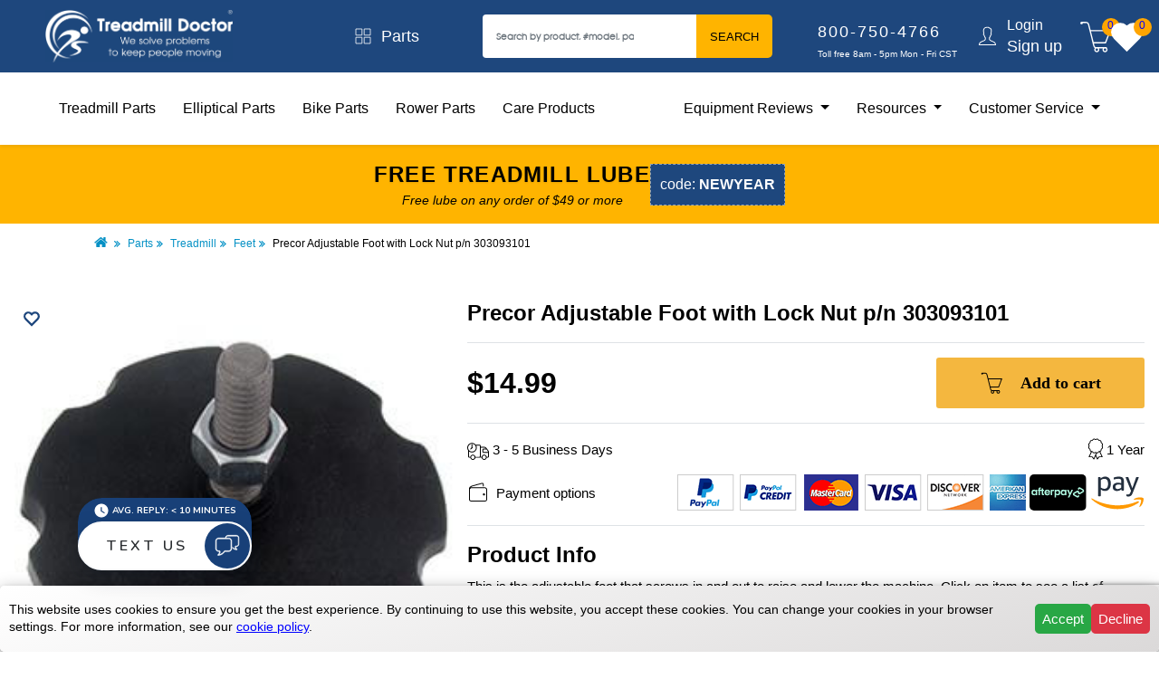

--- FILE ---
content_type: text/html; charset=utf-8
request_url: https://www.google.com/recaptcha/api2/anchor?ar=1&k=6LfbME0qAAAAAN6F3967h1Nt9ENYwuMMxHmlHjcE&co=aHR0cHM6Ly93d3cudHJlYWRtaWxsZG9jdG9yLmNvbTo0NDM.&hl=en&v=PoyoqOPhxBO7pBk68S4YbpHZ&size=invisible&anchor-ms=20000&execute-ms=30000&cb=q4k78wmai9il
body_size: 48672
content:
<!DOCTYPE HTML><html dir="ltr" lang="en"><head><meta http-equiv="Content-Type" content="text/html; charset=UTF-8">
<meta http-equiv="X-UA-Compatible" content="IE=edge">
<title>reCAPTCHA</title>
<style type="text/css">
/* cyrillic-ext */
@font-face {
  font-family: 'Roboto';
  font-style: normal;
  font-weight: 400;
  font-stretch: 100%;
  src: url(//fonts.gstatic.com/s/roboto/v48/KFO7CnqEu92Fr1ME7kSn66aGLdTylUAMa3GUBHMdazTgWw.woff2) format('woff2');
  unicode-range: U+0460-052F, U+1C80-1C8A, U+20B4, U+2DE0-2DFF, U+A640-A69F, U+FE2E-FE2F;
}
/* cyrillic */
@font-face {
  font-family: 'Roboto';
  font-style: normal;
  font-weight: 400;
  font-stretch: 100%;
  src: url(//fonts.gstatic.com/s/roboto/v48/KFO7CnqEu92Fr1ME7kSn66aGLdTylUAMa3iUBHMdazTgWw.woff2) format('woff2');
  unicode-range: U+0301, U+0400-045F, U+0490-0491, U+04B0-04B1, U+2116;
}
/* greek-ext */
@font-face {
  font-family: 'Roboto';
  font-style: normal;
  font-weight: 400;
  font-stretch: 100%;
  src: url(//fonts.gstatic.com/s/roboto/v48/KFO7CnqEu92Fr1ME7kSn66aGLdTylUAMa3CUBHMdazTgWw.woff2) format('woff2');
  unicode-range: U+1F00-1FFF;
}
/* greek */
@font-face {
  font-family: 'Roboto';
  font-style: normal;
  font-weight: 400;
  font-stretch: 100%;
  src: url(//fonts.gstatic.com/s/roboto/v48/KFO7CnqEu92Fr1ME7kSn66aGLdTylUAMa3-UBHMdazTgWw.woff2) format('woff2');
  unicode-range: U+0370-0377, U+037A-037F, U+0384-038A, U+038C, U+038E-03A1, U+03A3-03FF;
}
/* math */
@font-face {
  font-family: 'Roboto';
  font-style: normal;
  font-weight: 400;
  font-stretch: 100%;
  src: url(//fonts.gstatic.com/s/roboto/v48/KFO7CnqEu92Fr1ME7kSn66aGLdTylUAMawCUBHMdazTgWw.woff2) format('woff2');
  unicode-range: U+0302-0303, U+0305, U+0307-0308, U+0310, U+0312, U+0315, U+031A, U+0326-0327, U+032C, U+032F-0330, U+0332-0333, U+0338, U+033A, U+0346, U+034D, U+0391-03A1, U+03A3-03A9, U+03B1-03C9, U+03D1, U+03D5-03D6, U+03F0-03F1, U+03F4-03F5, U+2016-2017, U+2034-2038, U+203C, U+2040, U+2043, U+2047, U+2050, U+2057, U+205F, U+2070-2071, U+2074-208E, U+2090-209C, U+20D0-20DC, U+20E1, U+20E5-20EF, U+2100-2112, U+2114-2115, U+2117-2121, U+2123-214F, U+2190, U+2192, U+2194-21AE, U+21B0-21E5, U+21F1-21F2, U+21F4-2211, U+2213-2214, U+2216-22FF, U+2308-230B, U+2310, U+2319, U+231C-2321, U+2336-237A, U+237C, U+2395, U+239B-23B7, U+23D0, U+23DC-23E1, U+2474-2475, U+25AF, U+25B3, U+25B7, U+25BD, U+25C1, U+25CA, U+25CC, U+25FB, U+266D-266F, U+27C0-27FF, U+2900-2AFF, U+2B0E-2B11, U+2B30-2B4C, U+2BFE, U+3030, U+FF5B, U+FF5D, U+1D400-1D7FF, U+1EE00-1EEFF;
}
/* symbols */
@font-face {
  font-family: 'Roboto';
  font-style: normal;
  font-weight: 400;
  font-stretch: 100%;
  src: url(//fonts.gstatic.com/s/roboto/v48/KFO7CnqEu92Fr1ME7kSn66aGLdTylUAMaxKUBHMdazTgWw.woff2) format('woff2');
  unicode-range: U+0001-000C, U+000E-001F, U+007F-009F, U+20DD-20E0, U+20E2-20E4, U+2150-218F, U+2190, U+2192, U+2194-2199, U+21AF, U+21E6-21F0, U+21F3, U+2218-2219, U+2299, U+22C4-22C6, U+2300-243F, U+2440-244A, U+2460-24FF, U+25A0-27BF, U+2800-28FF, U+2921-2922, U+2981, U+29BF, U+29EB, U+2B00-2BFF, U+4DC0-4DFF, U+FFF9-FFFB, U+10140-1018E, U+10190-1019C, U+101A0, U+101D0-101FD, U+102E0-102FB, U+10E60-10E7E, U+1D2C0-1D2D3, U+1D2E0-1D37F, U+1F000-1F0FF, U+1F100-1F1AD, U+1F1E6-1F1FF, U+1F30D-1F30F, U+1F315, U+1F31C, U+1F31E, U+1F320-1F32C, U+1F336, U+1F378, U+1F37D, U+1F382, U+1F393-1F39F, U+1F3A7-1F3A8, U+1F3AC-1F3AF, U+1F3C2, U+1F3C4-1F3C6, U+1F3CA-1F3CE, U+1F3D4-1F3E0, U+1F3ED, U+1F3F1-1F3F3, U+1F3F5-1F3F7, U+1F408, U+1F415, U+1F41F, U+1F426, U+1F43F, U+1F441-1F442, U+1F444, U+1F446-1F449, U+1F44C-1F44E, U+1F453, U+1F46A, U+1F47D, U+1F4A3, U+1F4B0, U+1F4B3, U+1F4B9, U+1F4BB, U+1F4BF, U+1F4C8-1F4CB, U+1F4D6, U+1F4DA, U+1F4DF, U+1F4E3-1F4E6, U+1F4EA-1F4ED, U+1F4F7, U+1F4F9-1F4FB, U+1F4FD-1F4FE, U+1F503, U+1F507-1F50B, U+1F50D, U+1F512-1F513, U+1F53E-1F54A, U+1F54F-1F5FA, U+1F610, U+1F650-1F67F, U+1F687, U+1F68D, U+1F691, U+1F694, U+1F698, U+1F6AD, U+1F6B2, U+1F6B9-1F6BA, U+1F6BC, U+1F6C6-1F6CF, U+1F6D3-1F6D7, U+1F6E0-1F6EA, U+1F6F0-1F6F3, U+1F6F7-1F6FC, U+1F700-1F7FF, U+1F800-1F80B, U+1F810-1F847, U+1F850-1F859, U+1F860-1F887, U+1F890-1F8AD, U+1F8B0-1F8BB, U+1F8C0-1F8C1, U+1F900-1F90B, U+1F93B, U+1F946, U+1F984, U+1F996, U+1F9E9, U+1FA00-1FA6F, U+1FA70-1FA7C, U+1FA80-1FA89, U+1FA8F-1FAC6, U+1FACE-1FADC, U+1FADF-1FAE9, U+1FAF0-1FAF8, U+1FB00-1FBFF;
}
/* vietnamese */
@font-face {
  font-family: 'Roboto';
  font-style: normal;
  font-weight: 400;
  font-stretch: 100%;
  src: url(//fonts.gstatic.com/s/roboto/v48/KFO7CnqEu92Fr1ME7kSn66aGLdTylUAMa3OUBHMdazTgWw.woff2) format('woff2');
  unicode-range: U+0102-0103, U+0110-0111, U+0128-0129, U+0168-0169, U+01A0-01A1, U+01AF-01B0, U+0300-0301, U+0303-0304, U+0308-0309, U+0323, U+0329, U+1EA0-1EF9, U+20AB;
}
/* latin-ext */
@font-face {
  font-family: 'Roboto';
  font-style: normal;
  font-weight: 400;
  font-stretch: 100%;
  src: url(//fonts.gstatic.com/s/roboto/v48/KFO7CnqEu92Fr1ME7kSn66aGLdTylUAMa3KUBHMdazTgWw.woff2) format('woff2');
  unicode-range: U+0100-02BA, U+02BD-02C5, U+02C7-02CC, U+02CE-02D7, U+02DD-02FF, U+0304, U+0308, U+0329, U+1D00-1DBF, U+1E00-1E9F, U+1EF2-1EFF, U+2020, U+20A0-20AB, U+20AD-20C0, U+2113, U+2C60-2C7F, U+A720-A7FF;
}
/* latin */
@font-face {
  font-family: 'Roboto';
  font-style: normal;
  font-weight: 400;
  font-stretch: 100%;
  src: url(//fonts.gstatic.com/s/roboto/v48/KFO7CnqEu92Fr1ME7kSn66aGLdTylUAMa3yUBHMdazQ.woff2) format('woff2');
  unicode-range: U+0000-00FF, U+0131, U+0152-0153, U+02BB-02BC, U+02C6, U+02DA, U+02DC, U+0304, U+0308, U+0329, U+2000-206F, U+20AC, U+2122, U+2191, U+2193, U+2212, U+2215, U+FEFF, U+FFFD;
}
/* cyrillic-ext */
@font-face {
  font-family: 'Roboto';
  font-style: normal;
  font-weight: 500;
  font-stretch: 100%;
  src: url(//fonts.gstatic.com/s/roboto/v48/KFO7CnqEu92Fr1ME7kSn66aGLdTylUAMa3GUBHMdazTgWw.woff2) format('woff2');
  unicode-range: U+0460-052F, U+1C80-1C8A, U+20B4, U+2DE0-2DFF, U+A640-A69F, U+FE2E-FE2F;
}
/* cyrillic */
@font-face {
  font-family: 'Roboto';
  font-style: normal;
  font-weight: 500;
  font-stretch: 100%;
  src: url(//fonts.gstatic.com/s/roboto/v48/KFO7CnqEu92Fr1ME7kSn66aGLdTylUAMa3iUBHMdazTgWw.woff2) format('woff2');
  unicode-range: U+0301, U+0400-045F, U+0490-0491, U+04B0-04B1, U+2116;
}
/* greek-ext */
@font-face {
  font-family: 'Roboto';
  font-style: normal;
  font-weight: 500;
  font-stretch: 100%;
  src: url(//fonts.gstatic.com/s/roboto/v48/KFO7CnqEu92Fr1ME7kSn66aGLdTylUAMa3CUBHMdazTgWw.woff2) format('woff2');
  unicode-range: U+1F00-1FFF;
}
/* greek */
@font-face {
  font-family: 'Roboto';
  font-style: normal;
  font-weight: 500;
  font-stretch: 100%;
  src: url(//fonts.gstatic.com/s/roboto/v48/KFO7CnqEu92Fr1ME7kSn66aGLdTylUAMa3-UBHMdazTgWw.woff2) format('woff2');
  unicode-range: U+0370-0377, U+037A-037F, U+0384-038A, U+038C, U+038E-03A1, U+03A3-03FF;
}
/* math */
@font-face {
  font-family: 'Roboto';
  font-style: normal;
  font-weight: 500;
  font-stretch: 100%;
  src: url(//fonts.gstatic.com/s/roboto/v48/KFO7CnqEu92Fr1ME7kSn66aGLdTylUAMawCUBHMdazTgWw.woff2) format('woff2');
  unicode-range: U+0302-0303, U+0305, U+0307-0308, U+0310, U+0312, U+0315, U+031A, U+0326-0327, U+032C, U+032F-0330, U+0332-0333, U+0338, U+033A, U+0346, U+034D, U+0391-03A1, U+03A3-03A9, U+03B1-03C9, U+03D1, U+03D5-03D6, U+03F0-03F1, U+03F4-03F5, U+2016-2017, U+2034-2038, U+203C, U+2040, U+2043, U+2047, U+2050, U+2057, U+205F, U+2070-2071, U+2074-208E, U+2090-209C, U+20D0-20DC, U+20E1, U+20E5-20EF, U+2100-2112, U+2114-2115, U+2117-2121, U+2123-214F, U+2190, U+2192, U+2194-21AE, U+21B0-21E5, U+21F1-21F2, U+21F4-2211, U+2213-2214, U+2216-22FF, U+2308-230B, U+2310, U+2319, U+231C-2321, U+2336-237A, U+237C, U+2395, U+239B-23B7, U+23D0, U+23DC-23E1, U+2474-2475, U+25AF, U+25B3, U+25B7, U+25BD, U+25C1, U+25CA, U+25CC, U+25FB, U+266D-266F, U+27C0-27FF, U+2900-2AFF, U+2B0E-2B11, U+2B30-2B4C, U+2BFE, U+3030, U+FF5B, U+FF5D, U+1D400-1D7FF, U+1EE00-1EEFF;
}
/* symbols */
@font-face {
  font-family: 'Roboto';
  font-style: normal;
  font-weight: 500;
  font-stretch: 100%;
  src: url(//fonts.gstatic.com/s/roboto/v48/KFO7CnqEu92Fr1ME7kSn66aGLdTylUAMaxKUBHMdazTgWw.woff2) format('woff2');
  unicode-range: U+0001-000C, U+000E-001F, U+007F-009F, U+20DD-20E0, U+20E2-20E4, U+2150-218F, U+2190, U+2192, U+2194-2199, U+21AF, U+21E6-21F0, U+21F3, U+2218-2219, U+2299, U+22C4-22C6, U+2300-243F, U+2440-244A, U+2460-24FF, U+25A0-27BF, U+2800-28FF, U+2921-2922, U+2981, U+29BF, U+29EB, U+2B00-2BFF, U+4DC0-4DFF, U+FFF9-FFFB, U+10140-1018E, U+10190-1019C, U+101A0, U+101D0-101FD, U+102E0-102FB, U+10E60-10E7E, U+1D2C0-1D2D3, U+1D2E0-1D37F, U+1F000-1F0FF, U+1F100-1F1AD, U+1F1E6-1F1FF, U+1F30D-1F30F, U+1F315, U+1F31C, U+1F31E, U+1F320-1F32C, U+1F336, U+1F378, U+1F37D, U+1F382, U+1F393-1F39F, U+1F3A7-1F3A8, U+1F3AC-1F3AF, U+1F3C2, U+1F3C4-1F3C6, U+1F3CA-1F3CE, U+1F3D4-1F3E0, U+1F3ED, U+1F3F1-1F3F3, U+1F3F5-1F3F7, U+1F408, U+1F415, U+1F41F, U+1F426, U+1F43F, U+1F441-1F442, U+1F444, U+1F446-1F449, U+1F44C-1F44E, U+1F453, U+1F46A, U+1F47D, U+1F4A3, U+1F4B0, U+1F4B3, U+1F4B9, U+1F4BB, U+1F4BF, U+1F4C8-1F4CB, U+1F4D6, U+1F4DA, U+1F4DF, U+1F4E3-1F4E6, U+1F4EA-1F4ED, U+1F4F7, U+1F4F9-1F4FB, U+1F4FD-1F4FE, U+1F503, U+1F507-1F50B, U+1F50D, U+1F512-1F513, U+1F53E-1F54A, U+1F54F-1F5FA, U+1F610, U+1F650-1F67F, U+1F687, U+1F68D, U+1F691, U+1F694, U+1F698, U+1F6AD, U+1F6B2, U+1F6B9-1F6BA, U+1F6BC, U+1F6C6-1F6CF, U+1F6D3-1F6D7, U+1F6E0-1F6EA, U+1F6F0-1F6F3, U+1F6F7-1F6FC, U+1F700-1F7FF, U+1F800-1F80B, U+1F810-1F847, U+1F850-1F859, U+1F860-1F887, U+1F890-1F8AD, U+1F8B0-1F8BB, U+1F8C0-1F8C1, U+1F900-1F90B, U+1F93B, U+1F946, U+1F984, U+1F996, U+1F9E9, U+1FA00-1FA6F, U+1FA70-1FA7C, U+1FA80-1FA89, U+1FA8F-1FAC6, U+1FACE-1FADC, U+1FADF-1FAE9, U+1FAF0-1FAF8, U+1FB00-1FBFF;
}
/* vietnamese */
@font-face {
  font-family: 'Roboto';
  font-style: normal;
  font-weight: 500;
  font-stretch: 100%;
  src: url(//fonts.gstatic.com/s/roboto/v48/KFO7CnqEu92Fr1ME7kSn66aGLdTylUAMa3OUBHMdazTgWw.woff2) format('woff2');
  unicode-range: U+0102-0103, U+0110-0111, U+0128-0129, U+0168-0169, U+01A0-01A1, U+01AF-01B0, U+0300-0301, U+0303-0304, U+0308-0309, U+0323, U+0329, U+1EA0-1EF9, U+20AB;
}
/* latin-ext */
@font-face {
  font-family: 'Roboto';
  font-style: normal;
  font-weight: 500;
  font-stretch: 100%;
  src: url(//fonts.gstatic.com/s/roboto/v48/KFO7CnqEu92Fr1ME7kSn66aGLdTylUAMa3KUBHMdazTgWw.woff2) format('woff2');
  unicode-range: U+0100-02BA, U+02BD-02C5, U+02C7-02CC, U+02CE-02D7, U+02DD-02FF, U+0304, U+0308, U+0329, U+1D00-1DBF, U+1E00-1E9F, U+1EF2-1EFF, U+2020, U+20A0-20AB, U+20AD-20C0, U+2113, U+2C60-2C7F, U+A720-A7FF;
}
/* latin */
@font-face {
  font-family: 'Roboto';
  font-style: normal;
  font-weight: 500;
  font-stretch: 100%;
  src: url(//fonts.gstatic.com/s/roboto/v48/KFO7CnqEu92Fr1ME7kSn66aGLdTylUAMa3yUBHMdazQ.woff2) format('woff2');
  unicode-range: U+0000-00FF, U+0131, U+0152-0153, U+02BB-02BC, U+02C6, U+02DA, U+02DC, U+0304, U+0308, U+0329, U+2000-206F, U+20AC, U+2122, U+2191, U+2193, U+2212, U+2215, U+FEFF, U+FFFD;
}
/* cyrillic-ext */
@font-face {
  font-family: 'Roboto';
  font-style: normal;
  font-weight: 900;
  font-stretch: 100%;
  src: url(//fonts.gstatic.com/s/roboto/v48/KFO7CnqEu92Fr1ME7kSn66aGLdTylUAMa3GUBHMdazTgWw.woff2) format('woff2');
  unicode-range: U+0460-052F, U+1C80-1C8A, U+20B4, U+2DE0-2DFF, U+A640-A69F, U+FE2E-FE2F;
}
/* cyrillic */
@font-face {
  font-family: 'Roboto';
  font-style: normal;
  font-weight: 900;
  font-stretch: 100%;
  src: url(//fonts.gstatic.com/s/roboto/v48/KFO7CnqEu92Fr1ME7kSn66aGLdTylUAMa3iUBHMdazTgWw.woff2) format('woff2');
  unicode-range: U+0301, U+0400-045F, U+0490-0491, U+04B0-04B1, U+2116;
}
/* greek-ext */
@font-face {
  font-family: 'Roboto';
  font-style: normal;
  font-weight: 900;
  font-stretch: 100%;
  src: url(//fonts.gstatic.com/s/roboto/v48/KFO7CnqEu92Fr1ME7kSn66aGLdTylUAMa3CUBHMdazTgWw.woff2) format('woff2');
  unicode-range: U+1F00-1FFF;
}
/* greek */
@font-face {
  font-family: 'Roboto';
  font-style: normal;
  font-weight: 900;
  font-stretch: 100%;
  src: url(//fonts.gstatic.com/s/roboto/v48/KFO7CnqEu92Fr1ME7kSn66aGLdTylUAMa3-UBHMdazTgWw.woff2) format('woff2');
  unicode-range: U+0370-0377, U+037A-037F, U+0384-038A, U+038C, U+038E-03A1, U+03A3-03FF;
}
/* math */
@font-face {
  font-family: 'Roboto';
  font-style: normal;
  font-weight: 900;
  font-stretch: 100%;
  src: url(//fonts.gstatic.com/s/roboto/v48/KFO7CnqEu92Fr1ME7kSn66aGLdTylUAMawCUBHMdazTgWw.woff2) format('woff2');
  unicode-range: U+0302-0303, U+0305, U+0307-0308, U+0310, U+0312, U+0315, U+031A, U+0326-0327, U+032C, U+032F-0330, U+0332-0333, U+0338, U+033A, U+0346, U+034D, U+0391-03A1, U+03A3-03A9, U+03B1-03C9, U+03D1, U+03D5-03D6, U+03F0-03F1, U+03F4-03F5, U+2016-2017, U+2034-2038, U+203C, U+2040, U+2043, U+2047, U+2050, U+2057, U+205F, U+2070-2071, U+2074-208E, U+2090-209C, U+20D0-20DC, U+20E1, U+20E5-20EF, U+2100-2112, U+2114-2115, U+2117-2121, U+2123-214F, U+2190, U+2192, U+2194-21AE, U+21B0-21E5, U+21F1-21F2, U+21F4-2211, U+2213-2214, U+2216-22FF, U+2308-230B, U+2310, U+2319, U+231C-2321, U+2336-237A, U+237C, U+2395, U+239B-23B7, U+23D0, U+23DC-23E1, U+2474-2475, U+25AF, U+25B3, U+25B7, U+25BD, U+25C1, U+25CA, U+25CC, U+25FB, U+266D-266F, U+27C0-27FF, U+2900-2AFF, U+2B0E-2B11, U+2B30-2B4C, U+2BFE, U+3030, U+FF5B, U+FF5D, U+1D400-1D7FF, U+1EE00-1EEFF;
}
/* symbols */
@font-face {
  font-family: 'Roboto';
  font-style: normal;
  font-weight: 900;
  font-stretch: 100%;
  src: url(//fonts.gstatic.com/s/roboto/v48/KFO7CnqEu92Fr1ME7kSn66aGLdTylUAMaxKUBHMdazTgWw.woff2) format('woff2');
  unicode-range: U+0001-000C, U+000E-001F, U+007F-009F, U+20DD-20E0, U+20E2-20E4, U+2150-218F, U+2190, U+2192, U+2194-2199, U+21AF, U+21E6-21F0, U+21F3, U+2218-2219, U+2299, U+22C4-22C6, U+2300-243F, U+2440-244A, U+2460-24FF, U+25A0-27BF, U+2800-28FF, U+2921-2922, U+2981, U+29BF, U+29EB, U+2B00-2BFF, U+4DC0-4DFF, U+FFF9-FFFB, U+10140-1018E, U+10190-1019C, U+101A0, U+101D0-101FD, U+102E0-102FB, U+10E60-10E7E, U+1D2C0-1D2D3, U+1D2E0-1D37F, U+1F000-1F0FF, U+1F100-1F1AD, U+1F1E6-1F1FF, U+1F30D-1F30F, U+1F315, U+1F31C, U+1F31E, U+1F320-1F32C, U+1F336, U+1F378, U+1F37D, U+1F382, U+1F393-1F39F, U+1F3A7-1F3A8, U+1F3AC-1F3AF, U+1F3C2, U+1F3C4-1F3C6, U+1F3CA-1F3CE, U+1F3D4-1F3E0, U+1F3ED, U+1F3F1-1F3F3, U+1F3F5-1F3F7, U+1F408, U+1F415, U+1F41F, U+1F426, U+1F43F, U+1F441-1F442, U+1F444, U+1F446-1F449, U+1F44C-1F44E, U+1F453, U+1F46A, U+1F47D, U+1F4A3, U+1F4B0, U+1F4B3, U+1F4B9, U+1F4BB, U+1F4BF, U+1F4C8-1F4CB, U+1F4D6, U+1F4DA, U+1F4DF, U+1F4E3-1F4E6, U+1F4EA-1F4ED, U+1F4F7, U+1F4F9-1F4FB, U+1F4FD-1F4FE, U+1F503, U+1F507-1F50B, U+1F50D, U+1F512-1F513, U+1F53E-1F54A, U+1F54F-1F5FA, U+1F610, U+1F650-1F67F, U+1F687, U+1F68D, U+1F691, U+1F694, U+1F698, U+1F6AD, U+1F6B2, U+1F6B9-1F6BA, U+1F6BC, U+1F6C6-1F6CF, U+1F6D3-1F6D7, U+1F6E0-1F6EA, U+1F6F0-1F6F3, U+1F6F7-1F6FC, U+1F700-1F7FF, U+1F800-1F80B, U+1F810-1F847, U+1F850-1F859, U+1F860-1F887, U+1F890-1F8AD, U+1F8B0-1F8BB, U+1F8C0-1F8C1, U+1F900-1F90B, U+1F93B, U+1F946, U+1F984, U+1F996, U+1F9E9, U+1FA00-1FA6F, U+1FA70-1FA7C, U+1FA80-1FA89, U+1FA8F-1FAC6, U+1FACE-1FADC, U+1FADF-1FAE9, U+1FAF0-1FAF8, U+1FB00-1FBFF;
}
/* vietnamese */
@font-face {
  font-family: 'Roboto';
  font-style: normal;
  font-weight: 900;
  font-stretch: 100%;
  src: url(//fonts.gstatic.com/s/roboto/v48/KFO7CnqEu92Fr1ME7kSn66aGLdTylUAMa3OUBHMdazTgWw.woff2) format('woff2');
  unicode-range: U+0102-0103, U+0110-0111, U+0128-0129, U+0168-0169, U+01A0-01A1, U+01AF-01B0, U+0300-0301, U+0303-0304, U+0308-0309, U+0323, U+0329, U+1EA0-1EF9, U+20AB;
}
/* latin-ext */
@font-face {
  font-family: 'Roboto';
  font-style: normal;
  font-weight: 900;
  font-stretch: 100%;
  src: url(//fonts.gstatic.com/s/roboto/v48/KFO7CnqEu92Fr1ME7kSn66aGLdTylUAMa3KUBHMdazTgWw.woff2) format('woff2');
  unicode-range: U+0100-02BA, U+02BD-02C5, U+02C7-02CC, U+02CE-02D7, U+02DD-02FF, U+0304, U+0308, U+0329, U+1D00-1DBF, U+1E00-1E9F, U+1EF2-1EFF, U+2020, U+20A0-20AB, U+20AD-20C0, U+2113, U+2C60-2C7F, U+A720-A7FF;
}
/* latin */
@font-face {
  font-family: 'Roboto';
  font-style: normal;
  font-weight: 900;
  font-stretch: 100%;
  src: url(//fonts.gstatic.com/s/roboto/v48/KFO7CnqEu92Fr1ME7kSn66aGLdTylUAMa3yUBHMdazQ.woff2) format('woff2');
  unicode-range: U+0000-00FF, U+0131, U+0152-0153, U+02BB-02BC, U+02C6, U+02DA, U+02DC, U+0304, U+0308, U+0329, U+2000-206F, U+20AC, U+2122, U+2191, U+2193, U+2212, U+2215, U+FEFF, U+FFFD;
}

</style>
<link rel="stylesheet" type="text/css" href="https://www.gstatic.com/recaptcha/releases/PoyoqOPhxBO7pBk68S4YbpHZ/styles__ltr.css">
<script nonce="wiNQafg8n5lRENCLi2BVyQ" type="text/javascript">window['__recaptcha_api'] = 'https://www.google.com/recaptcha/api2/';</script>
<script type="text/javascript" src="https://www.gstatic.com/recaptcha/releases/PoyoqOPhxBO7pBk68S4YbpHZ/recaptcha__en.js" nonce="wiNQafg8n5lRENCLi2BVyQ">
      
    </script></head>
<body><div id="rc-anchor-alert" class="rc-anchor-alert"></div>
<input type="hidden" id="recaptcha-token" value="[base64]">
<script type="text/javascript" nonce="wiNQafg8n5lRENCLi2BVyQ">
      recaptcha.anchor.Main.init("[\x22ainput\x22,[\x22bgdata\x22,\x22\x22,\[base64]/[base64]/[base64]/[base64]/cjw8ejpyPj4+eil9Y2F0Y2gobCl7dGhyb3cgbDt9fSxIPWZ1bmN0aW9uKHcsdCx6KXtpZih3PT0xOTR8fHc9PTIwOCl0LnZbd10/dC52W3ddLmNvbmNhdCh6KTp0LnZbd109b2Yoeix0KTtlbHNle2lmKHQuYkImJnchPTMxNylyZXR1cm47dz09NjZ8fHc9PTEyMnx8dz09NDcwfHx3PT00NHx8dz09NDE2fHx3PT0zOTd8fHc9PTQyMXx8dz09Njh8fHc9PTcwfHx3PT0xODQ/[base64]/[base64]/[base64]/bmV3IGRbVl0oSlswXSk6cD09Mj9uZXcgZFtWXShKWzBdLEpbMV0pOnA9PTM/bmV3IGRbVl0oSlswXSxKWzFdLEpbMl0pOnA9PTQ/[base64]/[base64]/[base64]/[base64]\x22,\[base64]\x22,\x22fMKoBsOnfEoKwpQUw7JMC0jCs2nCjVDCm8O5w5Q/[base64]/wql2w4JBLiMuw6/DpMKUUjPDjyguwq/[base64]/[base64]/Drmg5w67CgMOXw7ETwp3DqsOHbloNw5JuwqVfTcKPOnTCt2nDqsKxaVFSEWjDnMKncBLCsGsTw4snw7oVHDUvMEPCkMK5cF/CicKlR8KSUcOlwqZgXcKeX2cnw5HDoUjDkBwOw7M7VQhHw59zwojDqVHDiT8LIFV7w4HDn8KTw6EewpkmP8KGwr0/wpzCtcOCw6vDlibDnMOYw6bCgXYSOhjCo8OCw7d5YsOrw6x6w5fCoSR8w5FNQ1xLKMOLwotFwpDCt8Kjw65+f8KqJ8OLecKYPGxPw7Yzw5/CnMONw6XCsU7CrFJ4aFo2w5rCnT0Hw79bBcKFwrB+f8OWKRdndkAlcsKEwrrChB0hOMKZwrJ9WsOeDcK0wpDDk0Ysw4/CvsKuwrdww50WS8OXwpzCujDCncKZwpnDrsOOUsK+UDfDiTfCkCPDhcK9wo/Cs8Oxw6Viwrs+w5HDtVDCtMODwpLCm17DgcKiO04GwokLw4pVR8KpwrYsRsKKw6TDthDDjHfDgjN+w6ZCwqvDjivDvcKOd8O+wofCusKgw4A9DTDClyZNwodZwr98wrhGw4xLKcKRDRXCi8Oaw6zCs8KnDFBqwr1IbQ10w6DDjF/DgV0bTsOpOmvDvirDg8KxwqjDmyMhw6vCkcKvw58kXcKPwqPCkTDCnHvDjDIVwobDljTDvl8EJ8OVTsKLwqnDkAvDuxLDv8KswpojwqB/JMOZwphJwqUwIMKiwpA4OMOOSnJINcODK8O7fBFHw745wpvCo8Omwqp+wpnDugPDnTZ6WQzCpxTDtsKDw4Z/wqjDuT7CjR0YwqvCl8KSw6jCsFMlwrrDkk7CpcKjbsKDw5/[base64]/DjcKOw5NAXCVow6w6wr3Cl8K3w6FtwqTDuXEQwrrCuMO8HAhfwqNhw7Yrw5Yowr0XC8Ouw51BYm4mRUfCskoqHFgiwrPCvUB6Dk/DjwvCusKqDMO3EW/ChX5SCcKowqrCtyIQw67CtjDCvsOwDsKYPGYAWsKLwro3w68bdcKoRsOpPTHDvsKaSTcYwp/CgT1rPMOCwqvCnsOQw47DpcK5w7VVwoMdwr5Nw5RHw4/CtkJDwq12Kw3CkMOHUsOYw4hFw5nDmCZ8wr9nw53Dsn7CrBnDmMOfwqsLfcOWGsKXQwDCkMKSCMOtw69kwp/[base64]/Dj8OND8OtwrvDrjDCnsKBZGvComt3w7dawoluwrh0WMOkPnElehMZw7UiJhjDpMK2ecO2woPDhcKNwqFeMz3DtW3DhWFUVyfDi8OwGsKCwqcWUMKYDsKhbsKwwqY1TgkbUh3CpcKiw5kfwpPCpMK9wqACwrp7w6llEsKdw5wWY8KRw7Y7GV/[base64]/DhMOIDRlmw7nCok1wwps8cMK4EMOyagt5wqdhRsKdAEgywq04wqHDk8KyFsOAWgnDuyTCiVXCvWLDr8KUwrXDusOawqR6AsOZPCNGZ0krBwbCjFnCjQTCv2PDv1kvK8K+MsK/wqTCoDjDpFTDpcK2aD7ClcKPDcOEw4XDhMKfWMOFLsKpwpMlDxomw6fCjiPCk8KWw77ClDvClXnDknMcw6zCtcKpwoUufMKUw7HCoGjDncO9A1vCqcOzwrIKYhFnP8K/O0NAw5oLY8OjwpXCrcKeM8Kgw5HDj8KUwq/[base64]/UcOcw73DqMKtYQVbDm/DmMOXc8K+LGlpCFrDksOBSj1bDTgewq1twpA1K8Obw5lAwrrDkHpVUF/DqcKAw5Mrw6YfNFFHw7/Ct8K1S8K7ah/[base64]/YMOTwqfCt2BdFmfCgsK+LsOuMQwSw47CtQ/DuUdfwrljw77CnsO8QjdzF2h4RMOidMKpXcK0w4XDlcOjwpcEwrEBc0XCg8OFARUZwr3Ds8KxYCo3b8OkDVTCgU8TwpMqCsOFw6onwqFsJ1xHClwew64IC8K1w5rDqT0/UTzDmsKGQETCvcOxw5lIZzluEg3Du23CrsK3w6bDisKJUcO6w4IOwrvCuMKUOcOVc8OBG11Cw558DsOnwpxBw4TCklXClMKIB8KLw7jCvz3Dvz/ChcKvZSd7wrRHLj3CmnjChBbCncKXUxpPwoTCv37Cr8OowqHDncKdBg00X8OFwr/CqiTDrMKrL0ZWw6Mxwq7Dm0HDqQFgFcOCw6zCq8OjG3PDn8KHYWnDqsOMViHCpsOaXljCnmI8F8KyWcOgw4HCjcKHwrrDqlbDgcKcw5J6c8OAwqFxwpfCl1PCsQrDn8K/Rw/Csi7CkcOuIm7Cv8O7wrPCjgFCLMOcJQnCmMKyeMKOSsKYw71Dwq9wwpTDiMK3wo/Ch8KNwqE5wpXCmcKqwrrDp3bDmVJoAXhHaC5Tw7dbIsK4wpxywrrDj0IkJU3CpVYkw7o1wpdKwq7DvQnCn1c+w5bCsUMawr/DgDjDv2RFw612wqAHw6A/TV7Cm8KtXsOIwpnCn8OFwq9Pw7RUNTckZWt2AQvDsAQSZMKSw63Cq1MJIyjDjjQ+fsKjw6TDgsKYbcKXw7hew5Z/wqvCpxg+w5FEJk9NcT0LFMOxKcKPwp5swovCtsK6wrYKUsKFwoIcVMO2woIQfAUowpw9w6TCmcO0dsKcwo3DpsOlw7jDj8OtenJ0Fj/DkwZ7KcOgw4bDiTPDugXDtRnCk8ODwqMzZQHDvmjDusKBesOEw4EWw4MIw6fDv8Kcw5lmTmDDkBdMLn4ywrPCn8OkKsOTwpfDsH11wpoYQWPDlsO6WMOSMMKpOsKww7/ChHZSw6TCusK/wqtDwpHCvnHDqcKqZcOzw6d1wq/CnwHCs39/WjvCt8KPw79uQF7Cu2XDkMKKelzCqgEwPTzDmiPDmcOnw7ASbhZpKsOZw4nDoG9xworCrMOBw7o8wp8qw4gWwpg2NcKbwpPCqMOFw7MFPyZAdcKaVVzCrcK7UcOuw6UzwpcVw7BRRk8dwrbCtMOow7DDrk4ow5l8wppIwrkgwo7CqU/CoxbDuMKLQhPCosOzfnfClsK3MXDCtMO6b2RtIllMwo3Dl0kywos5w6lGw4Qtw45OSw/CkTlWMcOjwrrCtsOhQMOqWk/DpAIrw7Elw4nCrMO2Txh4wpbDp8OvGk7Dl8Khw5DClFbDlsKVwqcAGMKUw6t7YyTDv8KWwoPCiSzCmzXDs8OtAHjDncO/[base64]/[base64]/[base64]/CucKJFkoqw5UMacKjw5Vhc3fCr27DpnM5wo3Coj7Dk1HDkMKbTsOaw6Jswo7ClgrCnEnCocO/[base64]/CtcOOwqLDlxddFMKSHMKiwoHCiMKiLEnCjxxfw6fCp8K9wrXCnsKxwqgjw5cCwqHCg8KQw4TDvMOYN8KFU2PCjcKjAsORSn/DmMKFDHDCmcOfb0bCtcKHR8OgTsOhwpM8w7Q4wqFFwrLDoRHCtMOLT8KUw5HDhgnDniY8DgfClXseM13DlCLCuGTDmR/[base64]/[base64]/DgUhRw6k4F8KeeMKYwpLDrsKle0JFw67DmBIxbzx8RsKew69lVsO2wrTCrH/[base64]/wp3CjjjDhQFoYDFPw4YPJhc/McKnIlpfw7Z3GH8ewoAXWcKnfcKFeGTDqGLDl8KMw6bDl2LCvMOsHyUpAH/CtMK6w7XDicO4Q8OUfcOjw4TCq0nDisK9HUfCjMK6GsOVworCjMOTBizCqy/CrGHCvcKBRsKvVMKLeMObwrkzGcOPworChsOXdXbCiwgPwozCkV0PwrVDwpfDgcKZw6oNDcO3wpzDhWDDm0zDu8KOJGJ9WcKuwoHDrsKmBzYUw4jCpsOOwpNuHsKjw4vDtVQPw6nDgTppwq7Diztjw69mHMKlwqkvw4dsZsOXZWXCriBDd8KQwp/[base64]/[base64]/CpsKvwqQ4w6LDnQjDugrCmSbDsMO8w63CgcKhwrQOwpd9FmB6M1xNwoXCmlnCpgnDkDzCmMKlYQJuYw81wosqwoNveMKsw7BFZnTCr8K+wpfCr8KSXMOmZ8KcwrHCpMK6woTDljbCk8ORwo/CjsKxADc1wpPCqsODwoTDnSR+w7DDnMKfw5bCoyIIw4AbI8KsDSbCicKRw6QIYsONGF7DpVF6FUN0Q8K8w6NHIS/Dl3LCgQh3I09KaTHDoMOMwoLCv1bCtiFxWFp/w78SNGtuwp7CncKUw7pdw5RdwqnDp8KQwrt7w4Mcw7zDpS3CmAbChcKuwpXDrBPCkETDpsKGwrgLw5BZwoZWNsOPwrHCsAIEV8KGw5MEN8ODZcOrYsKLWSNSDcKCJMOEd1MoVFlHw4x2w6/DjnglRcKhBE4vwpl2fHTDoRzDtMOWwqcqw7rCnMKIwpzDoVLDm1s3wrIje8Ovw6xKw7/DvcOrCcKawqXDoz0cwqwlOsKUwrM7Zn5Mw7fDr8KCDsOlw70YTADDh8O+dMKXw77CoMOpw5NRFcOvwo/DpcKhJMKiB1/DgcO5wrbDuQ/[base64]/wpPDo3DCgMOQf8OrwopXwoV/w7JeTX7Cg0FpCUBlVVjCtRDDusOwwoArwo/CiMOOWMKDw50xw6PDk3LDpzjDpClaeXZVJcO/OGxgw7fCum9xFMOkwrxkBWjDr2MLw6oOw6otDyHDsTMCw77DjMKEwrJNDsKlw60hXh/[base64]/DtSjCqcKLRMKHHcOTPgI1wqXDumXCt8KJNMOzdMOCYBU0H8O1G8O1JznDqQNFHcKXw7XDtMO6w4bCu28hw40rw6kBw4ZcwqbCkmLDnjY8w6PDihzCmcONfBIAw5hvw6IFwo0sAMKywpA3BcK5wovCucKpfsKGXXZWw4PCmsKHJBN8HyzCtcK1w5HDnB/DigPDrsKnPjDDtMKXw5TCsEg0LMOOwrINQHUPXMOgwoPDhzDDgm0LwqAPZsKOah9IwoPDksOqTT8UWgzDjsKyN3zChwbChsKeZMO4UWMfwqIEWMKewo3CiClGA8OzPMKzEkXCscOxwrYzw5XDjFfDgsKewqQ/TyAFw6vDi8K0wrtBwpFsJMOxaDxzwqrDmcKLeG/DtC/CpS5mSsOBw7pRFsO+dCFvwpfDrC1qRsKfRsOGwrXDu8OuEMK8wobDnFPDpsOsTG0KUB0hSEDDkjvDj8KuQcKUI8OzVjvCrCYDMQEBI8KGw4Qcw57CvTgxKglhGcOWw71LXVsdRHM4wooLw4wxcUpBUcO1w6d1wptvSmdRV09gIkfCqMO3NCIVwrHCscOyIsKuVgfDpA/[base64]/CnlfDqcKUwofCh8K5wqNgSMOnwo7Dn3sxGzrDgQ5nw7BzwqYOwr7CoGjCq8OXw7/DtH9/[base64]/Dj8O+LcORwrzDp8K4w4LDjCIkw6vCs8KiwqQ/[base64]/wppUwobDpWvCmH9fw5FBXBLDmsKlLMO1w7TDrgt2Gw5Bb8K4dMKWPBHCr8OjIcKWw4RtcsKrwrRLT8KhwoI/WnLDhcOSw47CrcOtw5QRUiNswqbDnVwaSHrCpQ00wpVTwpzDvWl2wosKHwF0wqQ+wpjDvcKew4HDpQxXwpYBKcKFwqZ4CMKfw6PCh8KWOMO/w7gFVwEfw4PDucOwfh/DgcKzw5tTw4TCgVcewq8WMsKFw73DpsKtfMK8RyrCg1M8V27CnMO4P2jDrWLDhcKIwpnDusO/[base64]/CsUPDu8KiElVWwp8Mw4DChEbDocO3woPCoMK5w6TDkMKewplXRsKZKUNnwoE7UHluw5YYwqPCp8Obw7V+CsK4eMOSAsKdG3DCi1LCjCsjw5fDq8OuYAslX2XDhhtkIk/DjMOYQHPDuxrDmHTCi1UDw4M/WivDiMOvQ8K7w7zCjMKHw6PDl0ENIsKMbR/Ds8Omw6zCiQTDnyLCj8O9Z8OMcsKAw7R4wpfCthI+E3hkw6xYwpNuO2p/YGtcw4wLw4Jdw5PDn15SBGnCpMKqw6RNw5AMw6PCl8OvwpDDhcKJecOCVRpow5R5wqIww5Mjw7Ugw5TDtBbCvX/ClcOxw7c8GRFlwp3Dl8OjLcOHfyIbwqkkYgUAE8OpWTUlGMOaHMOqw6HDh8KpYz/CksKbflBaVWUJw6vDnWjCkkPDnV94cMKQfXTCowRWHsO7LMONN8OSw43DosOBBEIJw4PCtMOqw4ReAy9CAV/CqSU6w5zCksKDAHrCqlAcEU/[base64]/[base64]/DjMO9U8OMw4AsUMOCw6HDp8OswpTCgHskcSHDgwMMwqTClVnDiTEEwpkgK8OcwrHDi8OGw5LCisOLK3PDjj0Pw7rCrMK8LcORw607w4zDrXvDtT/Dr1XCrF9lXsKPQF7Do3Bfw4TDtiVhwpFiw4sAPkvDh8KoC8KdT8OfVcOWeMOXXcOcW3JdJ8KYU8K0T0d+w5vChQrCuFvCrRfCsGPDqUhdw6EAHMOQY3EPw4LDvCZgKUfCokE0wo3DlWzDrsK6w67Cul8Ww4vCviA4woPCvsOOwq/Dq8KqPGDCkMKzLS8LwoF0w7V3wqbDrWDCtCLDm1VVRMOhw7QXd8OcwqwyDkDDmsOJbw9CN8Obw5nDvCfDqSEVMCxGw6TCvcKLRMOqw601wr1QwoQtw4FOSMKjw4bDs8O/[base64]/Cll/CqWUcDMOswrLCk0zCpEshM2vDgkfDt8KowpM4OEgkPMOPXcOUwpfCgsOIehfDoiLDvMOKFcO+wozDnsK3WmvChyXCkVtXworCgMOaIcOaXh9ne2PCn8KgG8OdJcOHKHnCt8OJGcKySxPDtCDDssO6AcKwwrN9wrzClcOMwrfDrxMQHUbDu2k9wq/Cq8O6ZMOjwoTDsTbCqMKBwqjDrsKlDGzCtMOiBm88w5E4Jn3Dp8OIw7zCtsOeN0J3w6Emw5fDplxbw4cWVh7ChS5Bw6vDgV3DsgLDssKkYibDqMOTwoTDscKbwqgGcDcxw4MuO8OQPMOwKUHCsMK9wobCpMOKFcOQwrcNDcOZwo/Cj8Oqw68qKcKZQsK/cQPCq8Ovwp0PwpNBwqvDskDCrMOuw4bCjSvDtcKLwq/DosK7EcOfV3xhwqzCoQAILcKIwp3DgsOaw7PCksKdCsKcwpvDlsOmAsK/wpTDtMKlwp/CvGkxLxcow5nCni7Ci3YAw6QecRR7wrYJQsKEwrQzwqXCl8KdYcKIPHtaS3jCq8OMARhfEMKIwpsoYcO6wpnDl3gRdsK4H8Oxw6bDkz7DgMOBw5dtKcOLw5DDpS5UwovCqsOGwoQvJwdSbsO4XQzCkxAPwochw6LCghfCnA/[base64]/[base64]/Dk8OJwoXDtcOVwpVdJSE6AmwwTGzCpwHDosOzw7XDkMKKWMKOw4VsK2fCn0U1aTrDi0xTfsO5NMK3BDPClyTDnSHCsU/DryrCi8OQD0dRw7LDl8OMIW3ChcKHd8O1wr17wqHCkcOuwoDCqcKUw6fDkMO+R8KuRSbDtsKnaV4rw4vDuSHCoMKlAMKVwqp7wqrDtsORw5Yjw7LCjlQxYcO0w5gfUFc/[base64]/[base64]/KMOIw7zDih5iwrd7QgzClGl4VlXDpcOYwprDu8KtAFfCslZFYCjCvnDCnMKfEnjDmHknwpPDnsOmw6bDlmTDr28GwpjCrsOxwrlmw6bCrsOVIsKZVcKsw6zCqcOrLyo/[base64]/DpsKKwqnDg0tOARdCG8KxacK/U8KIZ8KuVzJhwqFCw7UdwrRNIwjDlT8AF8KMMsKBw700wrbDqsKMbErCn209w4AhwrTCs3l3wqdLwpsaCkfDvkRdJEZfw5rChMKcScOpGgrDrMOjwoM6w5/ChcOwCcK7wpg8w7gvEUc+wq1pNnzCoGzCuAPCjFjDrSLDkWxOw77CuhXDrsOfwpbCniTCq8O1QgBqw7lfw5U9w4LDmMOFCidPwq9qwpp6YcOPQ8OnUcK0VDFTDcKvDS7CiMOce8K6LxRfwp/Cn8OUw43DksO/BX1ewoUKDDPCs3fDs8ObUMKRwrbDl2jDlMOnw6RQw4c7wppVwqROw6bCoTBZw6ZJSwR1w4XDmsO/w5/[base64]/wprCjsOqw4vClFHDiCg/MMK2FcK0e8KtC8O9w6/ChnU0wpjCsGJBwqU2w6xAw7HDmMK/wpjDo0vCq1XDusOLNy3DqH7ChcKJD2J4wrxgw4PCoMOKw7pbQTHCi8KbRWg9OBwOdMOxw6hzwrhEBgh2w5FCwqnCnsODw7fDmMO8woo7csOew6QCw7fDqsOmwr1IZcO+GyfDjsO0w5N0LcKew6nCtMKHWMKxw5tbw5x7w7dpwr/DocKPw6Mlw4nCr0bDkV0Fw7HDpEfCrjZKflPClVLDoMOVw5DCrlXCgsKiw47CogPDqMOpZMOpwovCk8OwQ0lhwozDncKVX1vDoVx4w63DvwcHwqstdXfDtD1jw7cMMwDDuhbDv3bCrFFIBV4IRcO0w51FGsKzOATDnMOmwr/DhMO0RsO4R8KGwqLDgCTDsMKca2shw7LDvz3DusKWHMOKRMO+w6LDssOaEsKfw6PCu8OJM8OSw7vCn8KIwo/CscOXVjd2w7jDryjDn8KGw6R0asKIw416c8KrXsKALgbCp8KxQ8OYb8KswokMUsOVwoLDh3Ulwrc1CxkHJsOIQA7CklUvCcOjX8K7w6DDuwjDgWXDu0tDw7/CqGZvwpfCmiUpITPCqsOBw78vw41xGxjCjmllwobCnGIZNEXDgsOaw5LDgippScKYw5wVw7HCvcKGw4vDlMO1J8Kiw6M2ecO/S8K9RsO7EUw5wqHDhsKvEMKFWRYcPMOgLGrDgcOhw4t8QCHCiQrCmSrDqMK8w6fDvxTDoQ7CscOAwrQrw4tRwqJiw6jCtMK4wovCtBxYw5Z/WHbDicKHwqtHf3QlVGt9SkvDtsKoAjUSKz1XJsO9OMORNcKZXD3CiMOtFyDDicKzJcKxwoTDmDVqXiUPw7s/GMOWw6/CuCM/UcKvZg/DksORwppaw65lBsOyJynDlDjCoCEqw4UFw5rDtsKTw4rDhUEeImlvXsOUOsK/K8OtwrjDswxmwprCq8OTXDQkc8OeRcOFwpjDosObCxjDqMKTwoAHw4YIZyfDscKoQQvCpkpgw7vCgMOqUcKKwo3DmW8dw4DDg8K+IcOaC8Kdw450IX/Cmk4+T38cwpXCkisZA8Kdw4zCmCPClMOUwrUoOxvCuH3Cp8OPwpI0KmBvwpUUE3/Cuj/DqcO4XwswwpHDvDgEa1MgRkYwYy/Dt3tNw4Qrw7hhDMKDw7BcKMOcesKBw5Frw7YLIg9rw5zDj25Yw6dPE8Odw7s0wqjDjXDCghYiW8OXw5JAwpZTXsKlwoPDkzPCiSjDnsKKwqXDkWFUThhGw7TDmT8Mw53CpzvCvEbCvG0rw7tQV8KMwoQ/wrxaw78KPcKsw4nCvMKywpdFBlzDt8KvAxddXMKcCMOZdxrCt8O2dMKWNhcsZsOUZjnCrsOIw4/CgMK1AnbCicOQw6LDusOpOxUrw7DCvhTCtzECw40RW8Kaw7UYw6AAA8Kjw5bCkwzCglklwqXDscOWByTDusKyw64MfMO0PxfDkBHDicOYw6PChT7ChMKrAxLDrynCmk9GRMOVwr8lw6hgw4MywoZ9wq0zYHxzB19IKcKjw6PDlsOvI1fCvj/CssOYw5o2wp3DkcK3MQPCriNaJsOnfsKaJBXCrxQhbsKwNwzCmRTCpHw+w59UJU/CsiZAw5ImdzTDtWnCt8OOTA3CoUHDvHbDt8OuM1RQD2QmwopRwoApwrkjahduw4DCj8Oqw7XDthNIwokQwp/Cg8Opw6p2woDCiMOZXyYHwqYKNz1Uw7jDl1FKUcKhwprCmloSXk/CnBNnw4/Cpx9Aw6zCi8KvYhY8BBbDpgHDjhQxRmxTw45fw4EvPsO4wpPCh8K1cAgZwp1IATHCm8OGw6wrwotGw5nCnjTDt8OpLFrDuWRre8OBPCXDu3NAOMKZw7NCCFJeAcO/[base64]/ChMO3fVjCt0nCuxjCqzPCmMKOwpzCjsODT8O3e8OfOEtjw5tOw6HCiX7CgsO+BMOhw4Vfw43DhTFwPCPDhhfCsD5gwoDDmzUSLR/Dl8K5Wjxlw4MOScKpXlvCgzpSC8O5w4tdw6LDjcKcTj/DmsKlwp5VUsOGFnLCphtYwrBew515LUQdw7DDuMOHw4swLk5NNz3Co8KUK8KvQsOfw6RJOj1FwqJOw6vCjGMOw7bDp8KGLsKLBMKuCcOaSnTCqDd0Y2nCv8KPw6xWQcK8w6bDlsOiaCjCm3vDgsOqVcO+wpZUwobDscObw5rDlcOMSMOfw5nCl1c1aMKKwo/CvcOeGFHDsml6QcOuPDE3w6jDgMOeflbDj1wcfMOywotye1xNeAXDkMK5w49YQMOncG7CsybCpsK+w4BCwoQYwrDDuBDDiX8yw73ClsKDwrxVIsKAU8O3NXXCsMKHEGUTw71qLUsbbnbCn8K3wol8aQNaT8O3w7bCig/[base64]/dVDDjS3DgsOFw7gyw47DrcK/[base64]/EHXCs1cPw4HCl3Fzw5TCjcKjSGbCgMO1w7zDtjliCmA7w49cNWDChHU3wojCisK6wonDlx/Cl8O3b0jCt3zCmFlBPyoYw7Qib8OiBMKcw6TDhy3DonLDtFMjKWMAwoh9JsKkwo80w64NfXt7GcOoJFbCjcOHfU0mworCg33CkG3CmBHCoGN6AkQ4w6AOw4nDun3CuF/Ds8OqwrE+wqLCjQQIOw5uwq/CjWAULiVsWhfCrsOEw44vwqkTw788CsOWPMKLw4gkwrAXUCLDvcOqw7MYwqPDgR5pwpZ5YMKrwp3DsMKKYMKLF1rDp8K6w4vDsSVDQGg2wpgaF8KSLMKdWhjCtsOOw47DlcObKMOIKhsIHE1awq3DrztPw7/DkALChVs5w5zCocKTw6jCiTPDtcK5LHckLcO1w47Dold+wpvDmsO/w5DCrsKyGCLCvFBEKgdRdQ3Do1jCvEHDr3UiwoAQw6DDp8ODRn4mw4jDoMOkw7clf1jDg8K7SMK2S8O9OsK6wrd1LmEdw5Rsw4/Dv0HDmsKpS8KLw6rDksKow4rClyhRdQBbw5ZAL8Kxw6g3KAvDkDfClsOLw7/DkcK6w7XCn8Kcc1nDq8K8wqHCsG3Co8KGJHnCvsOqwoHCk1zCsz4nwo4Rw6rDscONZlhlKj3CssKDwqDDncKcF8O/S8ObccKvKsKNLsKcCgrCpVBABcKIw5vCnsKww6TDhnslaMOOwoLClcOCb2kIwrTCk8KXHlbCtkwkSXHCpX9+NcO3UzjCqTwkTiDCm8K5em7CsAEdw6x+RcOdIMKGw5fDs8KLwphpwqnDiBvDoMKGw4jCvF4swq/CpsOCwq5GwpJFNcKNw5NeUMOIFDs/wovDhcK2w4JPwodSwpzCkMKhZMOhE8OIGcKmAsKWw6AzM1HDpmLDs8K+woofdMO4XcKZJQnDr8OowoBuwq/[base64]/[base64]/CrMKUwoBPRS/DhGvCiGDCqTbDhTVqw75+w5bCo1bCiCBhQMO/[base64]/aMOSw4/Ck8OldMOKwq3DsFfDhybCsX3CjhFDC8KPw7kWw4caw749w7NwwoXCpH3CkGJQZiB5TTPChsOXfMKRf3vDvsOwwqtSei8DJMOFwpc1K3IRwr0ONcO0w54nJBPDp0zCvcKEwph6S8KGF8OqwpzCtcKJwqg5C8KkUsOuY8KDw74URsOkHAc/HsKHMxzDkcOhw6pGIMK8Fw7DpsKlwrrDgMKcwr0/XE1dCRJZwqDCvHg/w6cfe2TDuyXDisKQBMOfw5XDrA9GYhjCuX3Di17DsMOJFsK6w5vDpTzClHHDvsOIMkU6bsKHLcK6amAUBQNIwrvCoGgQw7nCuMKMwoMNw4fCvcOSw7MdEm0wAsOnw5DDlzJJFsO9RRlmCAUHw5wuCMKRwp3DlDVqAm9dJ8OxwqU/wqYdwrzCn8ORw5teS8OcXcKCGjTDjcOVw59+fMKaKQFUZ8OeLQ/[base64]/DtsOyBw0Xwo/DjcO3wqEiw6HDozfDisOuw5HDmsOaw5/[base64]/DqknDgcKRwr45WgrCv8KeBV/DosOVdUzCjy/CuQd3N8KFw5HDvMO7woMIcsKiAMK0wrsDw57CuH1zS8OHcsOJaAFswqbDk1YXwpMTVsODbMOgQhLDh2I0TsORwrPCi2/[base64]/DiUTCm0dDQ8KPw6zCnT/CqQPDlXggw7I7wofDpcOFw4PDjmAnesOVw7XDk8KFJcObwoTDu8KLw4zDhHhQw45Qwrlsw6JFwqLCrDBOw5V0C3vDo8OKEW3CnUXDocKJOcOMw4VGw4cYJcK0wqTDlMOSLEPCtjprMyTDkEZxwr4kwp/DrWk5GX3Cg19nG8KjSGk1w7VLNhJ2wrzDkMKOWkp+wokIwol0w4gDFcOLS8O0w7TCjMKdwrTChcOxw51EwoDCvC11wqbDlgnCj8KSKznCoUTDkMOVCcOCJCEZw6UWw6x6OmDCsw87wrY4w7QqD2UpLcO7IcO2F8KuVcOswr9Jw5rDj8K/L0zCpgt5wqISJMKww4jDn35lbG7DuxHDo0xxw63CqhYpacOmOyfDnF7CqidMbjfDvMO7w5NZa8KzPMKkwo9cwo4Uwo81UmV1woDDtcK/wq7Di158wpjDuWMnGz8hBMO7wpDCjE7Cjy4awpvCtwBNRAcULcO7SnrCpMKew4LDv8K/QgLDjWFMS8KkwokiBCnCvcO1w51MOl9tR8OPw5XCg3TDlcKvw6RXPznDhUJawrMLwolYLsK0M0rDmAHDvcOvwr5kw5sTGkrDr8KtZGvDj8OHw4LCiMKGQRBnAcKswobDj2wsXEs1w4sHWHTDjXHCgRd8XcO+w40Ew4bCvFXDgQXCpn/DuRTClnjCrcKjCsKhPitDw5cjEmt/w7YDwr0XMcKUbTwqYwY9OhFQwoPCo1TCjB/Cm8OGwqIRwosswq/DgsKHwpwvF8KVwrrCuMOvACPDm3DDnMK7wqYRwosOw50TJWfCqWZjw4EeITvDq8KqLMKwdTrCvGgdY8OPwokHNng8I8KAw4DCpytswpPClcKFwojDmsO3NVheOMKew7/[base64]/DjWwywr7Cv8Kww6Ysw67CvsOeFcKKZcOCKcObwp44OCDCh0dEfjDCj8OyaQYuJ8KHw5U7wppmR8Kjw6sUw6p4wr0QBsOGasO/w444d3V5w4x3w4LCrsObcMKgYBHCkcKXw7x9w5zCjsKKQcOawpDDo8OMw4V9w4DCo8OsR2nDkEZwwqbDq8ODIE5gcsOfHkLDsMKGwq5Bw6jDksOGwqYWwr/DslZxwrJ3wqYHw6gkdGDDimHCkzvDkQ3CvMOYaBHCuU5OUMK5XCHDncOZw60UJD1uYFFzLMOOw6LCkcOTKmrDgzgNGFE9Y2DCkRxTGAolR08occKNdG3DlMOwCMKFwrjDisOmUn4/RgbCvsKbYsK0w5rCtXPCp0DCpsKMwprDjT8JHcKYwqPChxjCmmvDucK8wpjDhMOPTkh1JVXDslUOYz5fcsOmwrPCtW5uV1RxbxDCp8KeaMOWY8O/MMKofMO1wpUfHDPDp8OcHmLCrsKdw6YmFcOJw5l+w6/CgnQZwqHDqUVoM8OMasKXXsOzQh3CnUbDoGF1wrPDuDXClG9xAFjCt8O1EsOOWWzDkiN9H8Kjwr1UMD/ClyR0w75sw6jDnsOuwoNoHlHCtQzDvi1Ww53ClG45wr7DmldbwozCkmd8w4vCgy44wqwUw4EfwqkKwowqw4cXFMKQw6PDjFrCucO1HcKLOcKZwqXDkkl1TTY2V8KAwpfCh8OYGMK4woBjwoE6IAxfwqbCoF4Bw5rCnDZCwrHCuXhPw5MWwqXDjjMPwrwrw4/Co8KqXnHDvgZ0e8OXasKbwp/Ck8OTaRkgKcOnw7zCriXDkMKYw73DrcOlc8KqNG5GeXlcwpzCjnk7w4nDmcKOw545wr4QwqjCjxXCgcOJQ8KKwqhwVRoFBsORwpsJw5/CiMKnwoJ3FcOmMMOXf0bCqMKgw6PDmi7CncKdYcO1fsKCUUlRJC0+wohMw7Fbw6rDkzLChCsMMsOfRzfDr3EmH8OGw47CggJOwqPCiT9Bf07CkH/Cgjppw4JFC8KCTTF8w65AMkpPw7vCkjrDo8Ouw6REMMO/[base64]/[base64]/Dr1/ClQLCklXCjCllOsKqa8KMw697w4kBwp1nPSrCp8KQKjrDrcK2KcKow5NgwrtrXMKPwoLCgMKUwovCiQnCkMKAwpHCucKMeDzCrlwsWMOTwrvDocKdwrlvKCg4JxzCmQFCwqLCj04Lw4nCrMOzw5rCnMOfwovDtUvDqMOew5TDtHbDsXzCtsKQSiIMwqd/bWLCpcOYw6TCm3XDowLDn8ONP1dDwo1Sw7oYRwYvbndgUSZGB8KBIMOzTsKDwqTCvGvCscO5w6AaQhZ9YXPDhmouw43CvMO3w5LClFxRwq3Crw9Ww4/DmwBFw5sSLsKFwqdZIcK2w5MWXidTw6vDgW1oKS00WsK7w61FQ1FzYcK9VynChMKyAGzCqMKJOsOiIULDr8OIw7l0NcKjw64swqrDkXFBw4rCu3/CjG/[base64]/CkMOJwp4Fw4DDjMK6w4MSdhfDqsKTeS3CqsKJwrxcVApdw59XPcKowoHCucKPGl5tw4kXJ8Ogw6BRISIdw4tjMBDDtcKBaSfDoEESL8Otw6XCoMORw4PDhsOBwr5QwozDisOrwpoXw7XCosOlwpzDq8K1Qys5w4PCiMOOw6HDhiw9EStIw5vDosO6AiDDgV/DpsOoYCTCq8OjXMOFwrzDh8OLwpzChcOTwrUgw5Znw7YDwp/CvHjCuHLDjnbDqMKbw7/DhjE/woYdbcO5CsKBAsKwwrfDncKpM8KQwoByMH96OMKNKsOzw7cJwpJCYcKnwpgmbid6w7dqRMKEw7Mywp/DiR1nRDfCpMOzwqXCucOeWADCmMOYw4gtwoUIwrlYA8KnMHEHF8KdWMKMGcKHKwzCszIdw47DnkFSw4FswqtZwqDCukoDOMO4wpvDvQg7w4PDnl3Ck8KlD2zDusO7Z1ZAIFETCMKfwrHDtE7CpMOOw7nDpHjCg8OCeinDvSxkw755w6hzw5/ClsK8wphXAcKXH0rDgRfCqAbCkEDDiVszw5rDlsKMISMew7EBX8OywooPWMO3Szh2TsOvNsOIRcO+wofDmEfCrQYsNsKtGRXCpMKAwr3DqmV/wpF4EcO6DcKbw77DgEAow4LDuVh0w4XChMKawqzDjsOQwrLCu1LDpjUCwo7Di1HCpsKNOWYEw6TDtcKZDkXCqMKLw7UGEQDDjlXCv8KXwoDCvj0Hwq/[base64]/DiMKlw6Q4McKLw67Cgn/[base64]/[base64]/HsK9wopfw4U6dzgnREjDm8OGw5nCoDvCpEzDjWfDjEczWFE6aF/CvcK9bV0nw63Ck8KHwrt1e8O6wqxPQ3TCj1wxwojDjsKVw43DpVYBPxLCjX1Ywo4MLcOKwpzCjTDDs8KPw4QtwoE/w79Bw4MGwr/[base64]/DrVpZw4kfEwDDnw8ABcOkwq/DsUksw6jCnsOEcG8tw7PCtcOfw4XDvcKZfjd+wqokwpXCgy05fzXDnCzCusOTworCkxZTEMKcB8ONwrXDrHvCrXzClsKiJgtbw719E37DhMOWUsOfw5rDhXfClcO/w4YzWlxPw7jCpsO2wpwxw7nDuX3DmgfDs1s7w4bDhMKHw7fDqMKFw63DowRUw7IXSMKnLWbCmRrDohonwpp3e1UgV8K6wptEXU40cSPCjEfDncO7CsK6PDrCjj09w4pPw5PCk1B+woIQfDzCqMKZwqxww6DCocO8U3ccwpfDjMKLw7FdIMO/w7Vcw5bCuMOZwrIAw7xrw4DCiMOzUwfDkDTDq8O7fW1PwpgNDlLDtcKoA8KNw5Jdw7dJw6HDt8K/w6tMw7nCrcOjwrTCrUl5EADCocK+w6jDmkZKwoVxwrXCmwFiwqrCv1TDhsKcw59hw4nDrMO1w6AVRMOPXMOLwqzDvMOuwrNRSCMvw7hdwrjCrijCjC8QXDsQaUTCs8KJTMKGwpd/S8OnZsKfVzZWasOxDycLw5hMw7EGb8KdU8O7wqrCh3zCpBEuGMK2wq/DqEMeXMKMF8Orfj05wqzDgMOfMhzDm8KPw4xnbTfDnsOvw6NTe8O/[base64]/CgsOHwpzCq8O7wplEwpDDoxkoVX/[base64]/OcO/wpXDl8OEJTvCncKKIsOXw6hqw4TDoMKqw7QkbMOfdcO6wqUswrfDv8KEP33CpMKlw6fDom4Yw5MRXcKWwodhWyrDi8KVBHYdw63CnH5Kw6XDoxLCsTDDjTrCmnZrwq3Dj8KCwonDsMO+wrgrX8OARMOTQ8KxS1XCiMKTMz0jwqTDo35/woImJ2MgOkIGw5bDl8Ofwp7DlMKrwq1Yw7kSeiMfwrB/MT3CmsOCwpbDqcOPw77DqAfDgRwNw7XDosKNNMOEYlPComrCnhLCvMOmXV0/[base64]\\u003d\\u003d\x22],null,[\x22conf\x22,null,\x226LfbME0qAAAAAN6F3967h1Nt9ENYwuMMxHmlHjcE\x22,0,null,null,null,1,[21,125,63,73,95,87,41,43,42,83,102,105,109,121],[1017145,536],0,null,null,null,null,0,null,0,null,700,1,null,0,\[base64]/76lBhn6iwkZoQoZnOKMAhk\\u003d\x22,0,0,null,null,1,null,0,0,null,null,null,0],\x22https://www.treadmilldoctor.com:443\x22,null,[3,1,1],null,null,null,1,3600,[\x22https://www.google.com/intl/en/policies/privacy/\x22,\x22https://www.google.com/intl/en/policies/terms/\x22],\x22y2m06V6FStNa5xFIJxiotuhTJGthahEB2kau+r0rpi4\\u003d\x22,1,0,null,1,1768726441469,0,0,[135,203,52,34],null,[154,77],\x22RC-KYenEq80pmIblg\x22,null,null,null,null,null,\x220dAFcWeA79GXcfCBtrJaPBB2yPVKrIgovdUx0q_THaWPAMAtFRKg74vDG8xq9iYPo6l46f9SxpWG-T1Cdy6-LMsIkzNzuJh8AfYQ\x22,1768809241575]");
    </script></body></html>